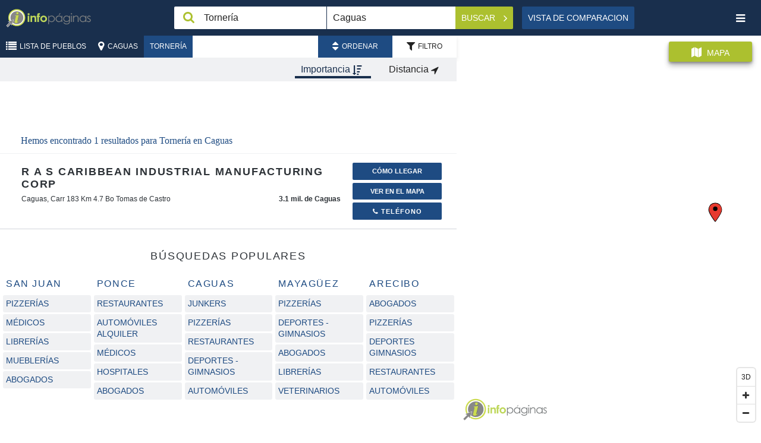

--- FILE ---
content_type: text/html; charset=utf-8
request_url: https://accounts.google.com/o/oauth2/postmessageRelay?parent=https%3A%2F%2Finfopaginas.com&jsh=m%3B%2F_%2Fscs%2Fabc-static%2F_%2Fjs%2Fk%3Dgapi.lb.en.2kN9-TZiXrM.O%2Fd%3D1%2Frs%3DAHpOoo_B4hu0FeWRuWHfxnZ3V0WubwN7Qw%2Fm%3D__features__
body_size: 162
content:
<!DOCTYPE html><html><head><title></title><meta http-equiv="content-type" content="text/html; charset=utf-8"><meta http-equiv="X-UA-Compatible" content="IE=edge"><meta name="viewport" content="width=device-width, initial-scale=1, minimum-scale=1, maximum-scale=1, user-scalable=0"><script src='https://ssl.gstatic.com/accounts/o/2580342461-postmessagerelay.js' nonce="jKkb6uPewIbc8rL1U1yQ9A"></script></head><body><script type="text/javascript" src="https://apis.google.com/js/rpc:shindig_random.js?onload=init" nonce="jKkb6uPewIbc8rL1U1yQ9A"></script></body></html>

--- FILE ---
content_type: text/html; charset=utf-8
request_url: https://www.google.com/recaptcha/api2/aframe
body_size: 258
content:
<!DOCTYPE HTML><html><head><meta http-equiv="content-type" content="text/html; charset=UTF-8"></head><body><script nonce="TnD8ACH3iyOL5L4DBIq4kg">/** Anti-fraud and anti-abuse applications only. See google.com/recaptcha */ try{var clients={'sodar':'https://pagead2.googlesyndication.com/pagead/sodar?'};window.addEventListener("message",function(a){try{if(a.source===window.parent){var b=JSON.parse(a.data);var c=clients[b['id']];if(c){var d=document.createElement('img');d.src=c+b['params']+'&rc='+(localStorage.getItem("rc::a")?sessionStorage.getItem("rc::b"):"");window.document.body.appendChild(d);sessionStorage.setItem("rc::e",parseInt(sessionStorage.getItem("rc::e")||0)+1);localStorage.setItem("rc::h",'1769043030418');}}}catch(b){}});window.parent.postMessage("_grecaptcha_ready", "*");}catch(b){}</script></body></html>

--- FILE ---
content_type: image/svg+xml
request_url: https://infopaginas.com/redesign/img/infopaginas-iso.svg?v=1.25
body_size: 1453
content:
<?xml version="1.0" encoding="utf-8"?>
<!-- Generator: Adobe Illustrator 21.1.0, SVG Export Plug-In . SVG Version: 6.00 Build 0)  -->
<svg version="1.1" id="Layer_1" xmlns="http://www.w3.org/2000/svg" xmlns:xlink="http://www.w3.org/1999/xlink" x="0px" y="0px"
     viewBox="0 0 210 45" style="enable-background:new 0 0 210 45;" xml:space="preserve">
<style type="text/css">
    .st0{fill-rule:evenodd;clip-rule:evenodd;fill:#BED75A;}
    .st1{fill-rule:evenodd;clip-rule:evenodd;fill:#7C7F80;}
    .st2{fill:#8D8D8D;}
</style>
<path class="st0" d="M15.7,15.2l0-1.9h-5.4v21.3h5.3c0-3.4,0-8.6,0-12.3c0-2.6,1.7-4.3,4.2-4.3c2.3,0,4.2,1.6,4.2,4.1
    c0,3.3,0,8.1,0,12.5h5.2c0-2.4,0-8,0-12.5c0-2.6-0.3-4.7-0.7-5.7c-0.8-1.8-3-3.2-5.8-3.2C18.8,13.2,17.9,14.2,15.7,15.2z"/>
<path class="st1" d="M191.8,13.2l0,3.6c-1.7-1.2-1.8-2.4-4.8-3.5c-6.9-2.5-14.7,2.5-14.7,10.6c0,8,7.5,13.1,14.4,10.8
    c3-1,3.4-2.3,5.2-3.4l0,3.4h2.7l0-21.4H191.8z M175.1,23.6c0-10.5,16.8-11.4,16.8,0.3C191.9,35.6,175.1,35.4,175.1,23.6z"/>
<path class="st1" d="M84.4,13.5c-5.9-2.4-9.4,0.1-12.8,3.4l-0.1-3.7h-2.7v29.2h2.7l0-11.3c1.4,1.2,2.5,2.6,5,3.4
    c6.9,2.4,14.4-2.6,14.5-10.4C91.2,18.9,87.9,15,84.4,13.5z M81.4,32.4c-11,2.2-14.3-14.9-3-17c5-0.9,8.8,2.7,9.6,6.8
    C89.1,27.4,85.4,31.6,81.4,32.4z"/>
<path class="st1" d="M112.7,13.2l0,3.7c-1.8-1.5-2-2.5-4.9-3.6c-6.2-2.4-14.6,2.1-14.6,10.6c0,9.9,10.7,14.1,17.2,9.3
    c0.9-0.7,1.2-1.3,2.2-2l0.1,3.4h2.7V13.2H112.7z M106.1,32.4c-10.9,2-14.2-14.9-2.9-16.9c4.9-0.9,8.9,2.7,9.6,6.7
    C113.7,27.5,110.4,31.6,106.1,32.4z"/>
<path class="st1" d="M140.8,13.2h-2.7l-0.2,3.4c-3-2.3-5.9-5.6-12.4-3.2c-3.7,1.4-7,5.2-7,10.2c-0.1,5.4,3.1,8.7,6.9,10.3
    c2.1,0.9,5,1,7.3,0.3c3.3-1,4-2.5,5.2-3.3c1.6,12.4-13.9,11.1-16,5.3l-3.1,0c2.5,8.3,15.2,8.2,19.3,3.7c2.6-2.8,2.6-7.2,2.6-11.9
    C140.8,24.2,140.8,16.6,140.8,13.2z M131.5,31.8c-11.7,1.9-14.1-14-3.1-16.3C139.2,13.4,142.2,30.1,131.5,31.8z"/>
<path class="st0" d="M32.7,13.2h-1.9v4.6h1.9v16.8l5.4,0V17.8h3.7v-4.6h-3.7c0-1.4,0-2.3,0-3c0-1.3,1.4-1.1,3.7-1.1V4.5
    c-2.5,0-6-0.5-7.5,1c-1,0.8-1.5,2.1-1.5,3.8C32.8,10.6,32.7,12,32.7,13.2z"/>
<path class="st1" d="M166.4,21.4c0,1.8,0,10.5,0,13.1h2.8V21.3c0.3-7.2-6.2-10.4-11.7-7.8c-2.2,1-2.8,2.5-4,3.2v-3.5h-2.8v21.4
    l2.7,0c0-4,0.1-8.5,0.1-12.3c0-1.7,1-3.2,2.1-4.5C159.5,13.9,166.6,14.2,166.4,21.4z"/>
<path class="st0" d="M64.7,21.2c-1.2-5.1-6.9-10-13.6-8.2c-2.9,0.8-5,2.2-6.6,4.6c-5.4,7.8,1.3,19.9,12.2,17.2
    C61.9,33.5,66.4,28,64.7,21.2z M55.4,29.9c-7.8,2-10.4-9.8-3.2-11.9C60.4,15.7,62.2,28.2,55.4,29.9z"/>
<rect x="1" y="13.2" class="st0" width="5.4" height="21.3"/>
<path class="st1" d="M198.7,30.2c-1.1,0.5-1.5,1.2-2,2.1c1.5,1.3,1.6,1.9,3.9,2.6c6.6,2,11.4-5.1,7.5-9.7c-1.8-2.1-6.9-3.6-7.8-5.8
    c-1.6-4.2,4.7-5.3,7.3-1.9c0.7-0.5,1.3-1,1.7-1.8c-6.4-7.7-16.5,1.4-9.3,7.4c1.9,1.6,7.2,2.9,6.8,6.3c-0.2,1.8-1.7,3-3.5,3.1
    C201,32.7,199.5,31.4,198.7,30.2z"/>
<polygon class="st1" points="144.3,33.6 144.3,34.6 147.1,34.6 147.1,33.6 147.1,13.2 144.3,13.2 "/>
<path class="st1" d="M144.7,4.7c-2.9,1.4-0.6,5.4,2.2,3.9C149,7.5,147.7,3.3,144.7,4.7z"/>
<circle class="st0" cx="4.1" cy="7.9" r="3.5"/>
<polygon class="st2" points="106.6,5.3 110,5.3 105.6,10 103.7,10 "/>
</svg>
